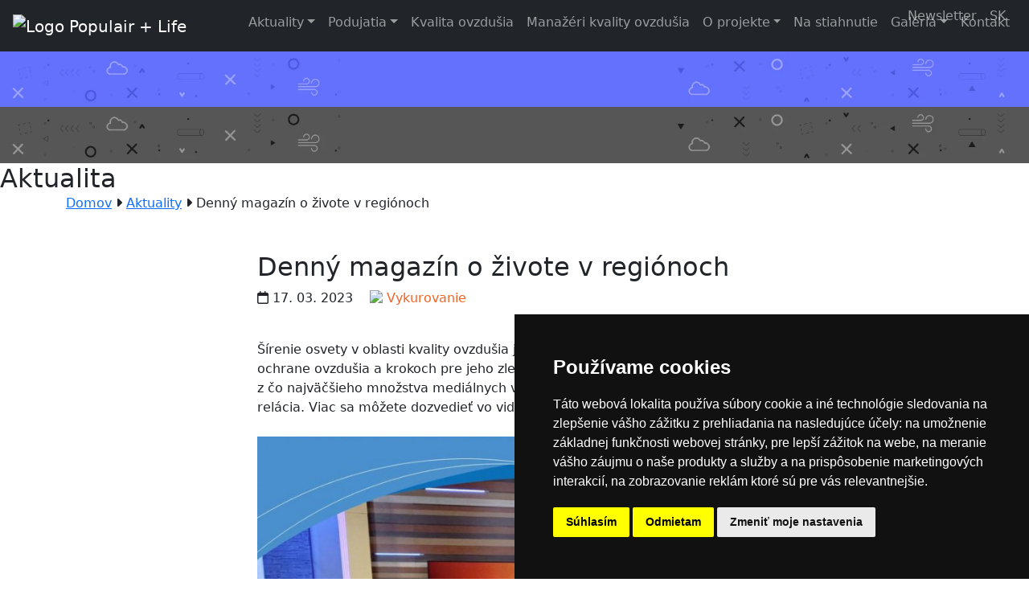

--- FILE ---
content_type: text/html; charset=UTF-8
request_url: https://populair.sk/sk/aktualita/denny-magazin-o-zivote-v-regionoch
body_size: 6228
content:
<!doctype html>
<html lang="sk" class="h-100">

<head>
    <meta charset="utf-8" />
    <meta name="viewport" content="width=device-width, initial-scale=1, shrink-to-fit=no">
    <meta name="csrf-token" content="HdZUIckBi3NKgbSg7KU5iZ9oLEqG3kloP8NLmhh8">
    <meta name="description" content="čistejšie ovzdušie, techniky kúrenia, príprava paliva">
    <meta name="author" content="Peter Marák">
    <meta name="robots" content="index, follow">

    <title>Denný magazín o živote v regiónoch – populair.sk</title>

    <link rel="canonical" href="https://populair.sk/sk/aktualita/denny-magazin-o-zivote-v-regionoch">
    


<!-- Cookie Consent by TermsFeed https://www.TermsFeed.com -->
    <script type="text/javascript" src="https://www.termsfeed.com/public/cookie-consent/4.2.0/cookie-consent.js" charset="UTF-8"></script>
    <script type="text/javascript" charset="UTF-8">
        document.addEventListener('DOMContentLoaded', function () {
            cookieconsent.run({"notice_banner_type":"simple","consent_type":"express","palette":"dark","language":"sk","page_load_consent_levels":["strictly-necessary"],"notice_banner_reject_button_hide":false,"preferences_center_close_button_hide":false,"page_refresh_confirmation_buttons":false,"website_privacy_policy_url":"https://populair.sk/sk/ochrana-osobnych-udajov"});
        });
    </script>

    <!-- GoogleAnalytics -->
        <!-- Google Tag Manager -->
        <script type="text/plain" data-cookie-consent="tracking">(function(w,d,s,l,i){w[l]=w[l]||[];w[l].push({'gtm.start':
        new Date().getTime(),event:'gtm.js'});var f=d.getElementsByTagName(s)[0],
        j=d.createElement(s),dl=l!='dataLayer'?'&l='+l:'';j.async=true;j.src=
        'https://www.googletagmanager.com/gtm.js?id='+i+dl;f.parentNode.insertBefore(j,f);
        })(window,document,'script','dataLayer','GTM-NTCGT486');</script>
        <!-- End Google Tag Manager -->
    <!-- end of GoogleAnalytics-->

    <!-- ShareThis.com -->
        <script type="text/plain" data-cookie-consent="functionality" cookie-consent="functionality" src="https://platform-api.sharethis.com/js/sharethis.js#property=619d0220ab54b50012e51e3e&product=inline-share-buttons" async="async"></script>
    <!-- end of ShareThis.com-->

    <noscript>Free cookie consent management tool by <a href="https://www.termsfeed.com/" rel="nofollow">TermsFeed</a></noscript>
<!-- End Cookie Consent by TermsFeed https://www.TermsFeed.com -->


    <!-- bootstrap -->
    <link href="https://populair.sk/assets-bootstrap5/dist/css/bootstrap.min.css" rel="stylesheet">

    <!-- Favicons -->
    <link rel="apple-touch-icon" href="https://populair.sk/favicon/apple-touch-icon.png" sizes="180x180">
    <link rel="icon" href="https://populair.sk/favicon/favicon-32x32.png" sizes="32x32" type="image/png">
    <link rel="icon" href="https://populair.sk/favicon/favicon-16x16.png" sizes="16x16" type="image/png">
    <link rel="manifest" href="https://populair.sk/favicon/site.webmanifest">
    
    <link rel="icon" href="https://populair.sk/favicon.ico">
    <meta name="theme-color" content="#712cf9">


    
    <meta property="og:url"             content="https://populair.sk/sk/aktualita/denny-magazin-o-zivote-v-regionoch" />
    <meta property="og:type"            content="article" />
    <meta property="og:title"           content="Denný magazín o živote v regiónoch" />
    <meta property="og:description"     content="Šírenie osvety v oblasti kvality ovzdušia je proces neustálej propagácie. O ochrane ovzdušia a krokoch pre jeho zlepšenie sa snažíme informovať verejnosť z čo n..." />
    <meta property="og:image"           content="https://populair.sk/img-actualities/336787854-988205862164964-7651658848050858173-n_20230417-112026.jpg" />
    <meta property="og:image:width"     content="730">
    <meta property="og:image:height"    content="490">


    <!-- Custom styles for this template -->
    
    <link id="change-stylesheet" href="https://populair.sk/css/default-color-2025.css" rel="stylesheet">
    <link href="https://populair.sk/css/style-2025.min.css" rel="stylesheet">

    
    
    <!-- Font awesome -->
    <link rel="stylesheet" href="https://cdnjs.cloudflare.com/ajax/libs/font-awesome/6.4.0/css/all.min.css" media="print" onload="this.media='all'">
    <noscript><link rel="stylesheet" href="https://cdnjs.cloudflare.com/ajax/libs/font-awesome/6.4.0/css/all.min.css"></noscript>
</head>

<body class="actuality sk front-end d-flex flex-column h-100">
    <!-- Google Tag Manager (noscript) -->
    
    <noscript><iframe src="https://www.googletagmanager.com/ns.html?id=GTM-NTCGT486"
        height="0" width="0" style="display:none;visibility:hidden"></iframe></noscript>
    <!-- End Google Tag Manager (noscript) -->


    <nav class="navbar position-absolute z-3 p-0" style="top: 0px; right: 20px;">
        <div class="ms-auto">
            <nav id="admin-menu" class="navbar navbar-expand-md navbar-dark py-0" aria-label="horné menu">
    <div class="collapse navbar-collapse" id="adminNavbarCollapse">
        <ul class="navbar-nav ml-auto small-90">
            




            
            
            
            <li class="nav-item">
                <a href="https://populair.sk/sk/newsletter" class="nav-link float-left">
                    <span class="zlta-tmava d-block d-sm-none"><i class="far fa-envelope"></i></span>
                    <span class="zlta-tmava d-none d-sm-block">Newsletter</span>
                </a>
            </li>

            
                                                                        <li>
                        <span class="text-uppercase">
                                                        <a class="nav-link lang-link  lang-decoration ">sk</a>
                                                    </span>
                        </li>
                                                        </ul>
    </div>
</nav>
        </div>
    </nav>

    <nav id="main-menu" class="navbar navbar-expand-xl navbar-dark bg-dark p-0">
        <div class="container-fluid py-2 px-3 d-flex align-items-end">
            <a class="navbar-brand py-2" href="https://populair.sk/sk">
                <img id="logo-populair" src="https://populair.sk/img-web/Populair+Life_loga_web.png" class="img-fluid" alt="Logo Populair + Life">
            </a>
            <button class="navbar-toggler ms-auto" type="button" data-bs-toggle="collapse" data-bs-target="#navbarCollapse" aria-controls="navbarCollapse" aria-expanded="false" aria-label="Prepínanie navigácie">
                <span class="navbar-toggler-icon"></span>
            </button>
            <div class="collapse navbar-collapse pb-2" id="navbarCollapse">
                <ul class="navbar-nav ms-auto">
                                            
                                                                                    
                                <li class="nav-item dropdown">
                                    <a class="nav-link dropdown-toggle" href="#" data-toggle="button" data-bs-toggle="dropdown" aria-expanded="false">Aktuality</a>
                                    <ul class="dropdown-menu">
                                                                                    <li><a class="nav-link" href="https://populair.sk/sk/aktuality">Aktuality</a></li>
                                                                                    <li><a class="nav-link" href="https://populair.sk/sk/blog">Blogy</a></li>
                                                                                    <li><a class="nav-link" href="https://populair.sk/sk/newsletter">Newsletter</a></li>
                                                                            </ul>
                                </li>
                                                                                                                
                                <li class="nav-item dropdown">
                                    <a class="nav-link dropdown-toggle" href="#" data-toggle="button" data-bs-toggle="dropdown" aria-expanded="false">Podujatia</a>
                                    <ul class="dropdown-menu">
                                                                                    <li><a class="nav-link" href="https://populair.sk/sk/podujatia">Podujatia</a></li>
                                                                                    <li><a class="nav-link" href="https://populair.sk/sk/pytajte-sa-nas">Pýtajte sa nás</a></li>
                                                                            </ul>
                                </li>
                                                                                                                
                                <li class="nav-item">
                                    <a class="nav-link" href="https://populair.sk/sk/kvalita-ovzdusia">Kvalita ovzdušia</a>
                                </li>
                                                                                                                
                                <li class="nav-item">
                                    <a class="nav-link" href="https://populair.sk/sk/manazeri-kvality-ovzdusia">Manažéri kvality ovzdušia</a>
                                </li>
                                                                                                                
                                <li class="nav-item dropdown">
                                    <a class="nav-link dropdown-toggle" href="#" data-toggle="button" data-bs-toggle="dropdown" aria-expanded="false">O projekte</a>
                                    <ul class="dropdown-menu">
                                                                                    <li><a class="nav-link" href="https://populair.sk/sk/o-projekte">O projekte</a></li>
                                                                                    <li><a class="nav-link" href="https://populair.sk/sk/aktivity-v-terene">Aktivity v teréne</a></li>
                                                                                    <li><a class="nav-link" href="https://populair.sk/sk/media-o-projekte">Médiá o projekte</a></li>
                                                                                    <li><a class="nav-link" href="https://populair.sk/sk/prepajanie-sieti">Prepájanie sietí</a></li>
                                                                            </ul>
                                </li>
                                                                                                                
                                <li class="nav-item">
                                    <a class="nav-link" href="https://populair.sk/sk/kategorie-dokumentov">Na stiahnutie</a>
                                </li>
                                                                                                                
                                <li class="nav-item dropdown">
                                    <a class="nav-link dropdown-toggle" href="#" data-toggle="button" data-bs-toggle="dropdown" aria-expanded="false">Galéria</a>
                                    <ul class="dropdown-menu">
                                                                                    <li><a class="nav-link" href="https://populair.sk/sk/fotogaleria">Fotogaléria</a></li>
                                                                                    <li><a class="nav-link" href="https://populair.sk/sk/videogaleria">Videogaléria</a></li>
                                                                                    <li><a class="nav-link" href="https://populair.sk/sk/audiogaleria">Audiogaléria</a></li>
                                                                            </ul>
                                </li>
                                                                                                                
                                <li class="nav-item">
                                    <a class="nav-link" href="https://populair.sk/sk/kontakty">Kontakt</a>
                                </li>
                                                                                        </ul>

            </div>
        </div>
    </nav>

    <!-- main -->
    <main role="main">
        
        <div class="container-fluid p-0">
                <div class="container-fluid position-relative px-0" id="subpages-img-header">
    <div class="row g-0">
        <div class="col-12">
            <span class="d-none d-md-block">
            <img src="https://populair.sk/img-title-header/Banery-riedky-jemne.webp" class="img-fluid img-color" alt="illustration-image-of-the-header">
            <img src="https://populair.sk/img-title-header/Banery-riedky-jemne_grayscale.webp" class="img-fluid img-gray" alt="illustration-image-of-the-header">
            </span>
            <div class="image-header-text-center">
                <h1 class="h2 m-0">Aktualita</h1>
            </div>
        </div>
    </div>
</div>
    <div class="container mb-5">
    <div class="row">
        <div class="col-12 web-oranzova san-serif">
            <a href="https://populair.sk" class="web-oranzova">Domov</a>
            <i class="fas fa-caret-right"></i>
                            <a href="https://populair.sk/sk/aktuality" class="web-oranzova">Aktuality</a>
                <i class="fas fa-caret-right"></i>
                                        <span class="gray">Denný magazín o živote v regiónoch</span>
                    </div>
    </div>
</div>

    <div id="actulaity-show" class="container border-bottom">
        <div class="row">
            <div class="col-12">

                
                <div class="row d-flex justify-content-center">
                    <div class="col-12 col-md-10 col-lg-7">
                        
                        <h2 class="h2">Denný magazín o živote v regiónoch</h2>

                        
                        <p class="actuality-info gray">
                            <span class="me-3">
                                <i class="fa-regular fa-calendar"></i> 17. 03. 2023
                            </span>
                            <span class="me-3" style="color: #f26426">
                                <img src="https://populair.sk/img-web/icon-categories.png" style="position:relative; top:-2px; width:14px;">
                                 
                                    Vykurovanie
                                                            </span>
                            
                                                    </p>
                    </div>
                </div>

                
                <div class="row d-flex justify-content-center">
                    <div class="col-12 col-md-10 col-lg-7 pb-3">

                        
                        <div class="actuality-perex mt-4 mb-4">
                            <p>Šírenie osvety v oblasti kvality ovzdušia je proces neustálej propagácie. O ochrane ovzdušia a krokoch pre jeho zlepšenie sa snažíme informovať verejnosť z čo najväčšieho množstva mediálnych výstupov. Jednou z foriem je aj diskusná relácia. Viac sa môžete dozvedieť vo videu.</p>
                        </div>

                        
                        <div class="col-12 p-0 mb-4">
                            <img src="https://populair.sk/img-actualities/336787854-988205862164964-7651658848050858173-n_20230417-112026.jpg" class="img-fluid" 
                                 alt="diskutujúci sediaci v štúdiu," >
                            <div class="san-serif gray small text-right">Zdroj: https://www.rtvs.sk/televizia/archiv/14356/391666#1217</div>
                        </div>
                        
                        <div class="actuality-text mt-4 mb-5">
                            <p>Účastníci diskusie Jana Paluchová a Ladislav Bíro. Kompletnú realáciu si môžete pozrieť kliknutím <a href="https://www.rtvs.sk/televizia/archiv/14356/391666#1217">sem</a>.</p>

<p> </p>

<p> </p>
                        </div>

                        
                        

                        <!-- Go to www.addthis.com/dashboard to customize your tools -->
                        Zdieľaj: <span class="sharethis-inline-share-buttons"></span>
                        <!-- <div class="addthis_inline_share_toolbox"></div> -->
                    </div>
                </div>



            </div>
        </div>
    </div>

        </div>
    </main>


    
    <div id="logos" class="container-fluid pt-3 pb-5" aria-label="Partner logos">
        <div class="container">
            <div class="row d-flex justify-content-center">
                <div class="col-12 d-flex flex-wrap justify-content-center">
                    <div class="partner_1riadok text-center">
                        <a href="http://www.minzp.sk/ministerstvo/" target="_blank"><img src="https://populair.sk/img-loga/ministerstvo-zivotneho-prostredia.svg" class="img-fluid" alt="Logo – Ministerstvo životného prostredia"></a>
                    </div>
                    <div class="partner_1riadok text-center">
                        <a href="http://www.sazp.sk/" target="_blank"><img src="https://populair.sk/img-loga/sazp-logo-sk.svg" class="img-fluid" alt="Logo – Slovenská agentúra životného prostredia"></a>
                    </div>
                    
                    <div class="partner_1riadok text-center">
                        <a href="https://www.vucbb.sk/hlavn%C3%A1str%C3%A1nka.aspx" target="_blank"><img src="https://populair.sk/img-loga/banskobystricky-sk_188x75.png" class="img-fluid" alt="Logo – Banskobystrický samosprávny kraj"></a>
                    </div>
                    <div class="partner_1riadok text-center">
                        <a href="https://www.tsk.sk/" target="_blank"><img src="https://populair.sk/img-loga/trenciansky-sk_188x75.png" class="img-fluid" alt="Logo – Trenčiansky samosprávny kraj"></a>
                    </div>
                    <div class="partner_1riadok text-center">
                        <a href="https://www.unsk.sk/" target="_blank"><img src="https://populair.sk/img-loga/nitriansky-sk_188x75.png" class="img-fluid" alt="Logo – Nitriansky samosprávny kraj"></a>
                    </div>
                    <div class="partner_1riadok text-center">
                        <a href="https://www.trnava-vuc.sk/" target="_blank"><img src="https://populair.sk/img-loga/trnavsky-sk_188x75.png" class="img-fluid" alt="Logo – Trnavsky samosprávny kraj"></a>
                    </div>
                    <div class="partner_2riadok text-center">
                        <a href="http://www.zilinskazupa.sk/" target="_blank"><img src="https://populair.sk/img-loga/zilinsky-sk_188x75.png" class="img-fluid" alt="Logo – Žilinský samosprávny kraj"></a>
                    </div>
                    <div class="partner_2riadok text-center">
                        <a href="https://www.po-kraj.sk/sk/" target="_blank"><img src="https://populair.sk/img-loga/presovsky-sk_188x75.png" class="img-fluid" alt="Logo – Prešovský samosprávny kraj"></a>
                    </div>
                    <div class="partner_2riadok text-center">
                        <a href="https://web.vucke.sk/sk/" target="_blank"><img src="https://populair.sk/img-loga/kosicky-sk_188x75.png" class="img-fluid" alt="Logo – Košický samosprávny kraj"></a>
                    </div>
                    <div class="partner_2riadok text-center">
                        <a href="http://www.shmu.sk/sk/?page=1" target="_blank"><img src="https://populair.sk/img-loga/slov-hydrometeorologicky_188x75.png" class="img-fluid" alt="Logo – Slovenský hydrometeorologický ústav"></a>
                    </div>
                    <div class="partner_2riadok text-center">
                        <a href="https://pedal-consulting.eu/" target="_blank"><img src="https://populair.sk/img-loga/pedal-consulting_188x75.png" class="img-fluid" alt="Logo – Pedal consulting"></a>
                    </div>
                    <div class="partner_2riadok text-center">
                        <a href="https://www.vsb.cz/cs/" target="_blank"><img src="https://populair.sk/img-loga/tech-univerzita-ostrava_188x75.png" class="img-fluid" alt="Logo – Technická univerzita Ostrava"></a>
                    </div>
                    <div class="partner_2riadok text-center">
                        <a href="https://cepta.sk/" target="_blank"><img src="https://populair.sk/img-loga/cepta_188x75.png" class="img-fluid" alt="Centrum pre trvaloudržateľné alternatívy"></a>
                    </div>
                </div>
            </div>
        </div>
    </div>

    
    <footer class="container-fluid text-white p-0" aria-label="Footer">
        <div class="container p-4">
            <div class="row">
                <!-- Footer left -->
                <div class="col-12 col-md-3 footer-left text-left mt-3 mt-md-0">
                    <img id="logo-life" src="https://populair.sk/img-web/Populair+Life_loga_footer.png" class="img-fluid pr-3" alt="Logo Populair + Life">
                    <p class="mt-4 mb-0 small san-serif">
                        Projekt LIFE IP - Zlepšenie kvality ovzdušia (LIFE18 IPE/SK/000010) podporila Európska únia v rámci programu LIFE.
                    </p>
                </div>

                <!-- Footer mid -->
                <div class="col-12 col-md-6 footer-mid mt-3 mt-md-0">
                    <h2 class="title pt-3 san-serif">Mapa webu:</h2>
                    <div class="d-block d-sm-none">
                        <ul class="small" style="width:50%; float:left;">
                            <li><a href="https://populair.sk/sk/aktuality">Aktuality</a></li>
                            <li><a href="https://populair.sk/sk/podujatia">Podujatia</a></li>
                            <li><a href="https://populair.sk/sk/newsletter">Newsletter</a></li>
                            <li><a href="https://populair.sk/sk/kvalita-ovzdusia">Kvalita ovzdušia</a></li>
                            <li><a href="https://populair.sk/sk/manazeri-kvality-ovzdusia">Manažéri kvality ovzdušia</a></li>
                            <li><a href="https://populair.sk/sk/o-projekte">O projekte</a></li>
                        </ul>
                        <ul class="small" style="width:50%; float:left;">
                            <li><a href="https://populair.sk/sk/document-categories">Dokumenty</a></li>
                            <li><a href="https://populair.sk/sk/photogallery">Fotogaléria</a></li>
                            <li><a href="https://populair.sk/sk/videogallery">Videogaléria</a></li>
                            <li>
                                                                    <a href="https://populair.sk/sk/kontakty">Kontakt</a>
                                                            </li>
                            <li><a href="https://populair.sk/sk/ochrana-osobnych-udajov">Ochrana osobných údajov</a></li>
                        </ul>
                    </div>
                    <div class="d-none d-sm-block">
                        <ul class="small mapa-webu-col-1">
                            <li><a href="https://populair.sk/sk/aktuality">Aktuality</a></li>
                            <li><a href="https://populair.sk/sk/podujatia">Podujatia</a></li>
                            <li><a href="https://populair.sk/sk/newsletter">Newsletter</a></li>
                            <li><a href="https://populair.sk/sk/o-projekte">O projekte</a></li>
                        </ul>
                        <ul class="small mapa-webu-col-2">
                            <li><a href="https://populair.sk/sk/kvalita-ovzdusia">Kvalita ovzdušia</a></li>
                            <li><a href="https://populair.sk/sk/manazeri-kvality-ovzdusia">Manažéri kvality ovzdušia</a></li>
                            <li><a href="https://populair.sk/sk/photogallery">Fotogaléria</a> - <a href="https://populair.sk/sk/videogallery">Videogaléria</a></li>
                            <li><a href="https://populair.sk/sk/document-categories">Dokumenty</a></li>
                        </ul>
                        <ul class="small mapa-webu-col-3">
                            <li><a href="https://populair.sk/sk/vyhlasenie-o-pristupnosti">Vyhlásenie o prístupnosti</a></li>
                            <li>
                                                                    <a href="https://populair.sk/sk/ochrana-osobnych-udajov">Ochrana osobných údajov</a>
                                                            </li>
                            <li><a href="https://populair.sk/sk/cookies">Cookies</a></li>                            <li>
                                                                    <a href="https://populair.sk/sk/mapa-webu">Mapa webu</a>
                                                            </li>
                        </ul>
                    </div>
                </div>

                <!-- Footer right -->
                <div class="col-12 col-md-3 footer-right mt-3 mt-md-0">
                    <h2 class="title pt-3 mb-md-4 san-serif">Sledujte nás:</h2>
                    <div class="row">
                        <div class="col-12 pt-lg-4">
                            <span class="social-icons">
                                <a href="https://www.facebook.com/populairsk" target="_blank" class="fab fa-facebook-f" aria-label="facebook">
                                    <span class="d-none">facebook</span>
                                </a>
                                <a href="https://www.linkedin.com/company/populairsk/" target="_blank" class="fab fa-linkedin-in" aria-label="linkedin-in">
                                    <span class="d-none">linkedin-in</span>
                                </a>
                                <a href="https://www.instagram.com/populair.sk/" target="_blank" class="fab fa-instagram" aria-label="instagram">
                                    <span class="d-none">instagram</span>
                                </a>
                                <a href="https://twitter.com/populairSK" target="_blank" class="fab fa-twitter" aria-label="twitter">
                                    <span class="d-none">twitter</span>
                                </a>
                                <a href="https://www.youtube.com/channel/UCOEgVk4MRkJ7poB5S8RTdPA" target="_blank" class="fab fa-youtube" aria-label="youtube">
                                    <span class="d-none">youtube</span>
                                </a>
                            </span>
                        </div>
                    </div>
                </div>
            </div>
        </div>

        <div id="technical-operator" class="container-fluid" aria-label="Content administrator">
            <div class="container">
                <div class="row">
                    <div class="col-12 text-center">
                        <p class="san-serif m-0 p-2 small" style="color: lightblue;">
                            Technický prevádzkovateľ: Slovenská agentúra životného prostredia<br>
                            Obsahový správca:
                            Ministerstvo životného prostredia SR,
                            Slovenská agentúra životného prostredia
                        </p>
                        <p class="san-serif m-0 p-0" style="color: lightblue;">
                            <button type="button" id="default_color_css" class="btn btn-sm btn-outline-light">
                                Predvolená farebnosť
                            </button>
                            <button type="button" id="contrast_color_css" class="btn btn-sm btn-dark">
                                Vysoký kontrast
                            </button>
                        </p>
                    </div>
                </div>
            </div>
        </div>

        <div id="copyright" class="container-fluid">
            <div class="container">
                <div class="row">
                    <div class="col-12 text-center">
                        <p class="san-serif m-0 p-3">
                            © 2020 - 2026 Slovenská agentúra životného prostredia a Ministerstvo životného prostredia SR |
                                                                                                <a class="" href="https://populair.sk/login"><span class="login-link">admin/intranet</span></a>
                                                                                    </p>
                    </div>
                </div>
            </div>
        </div>
    </footer>


    <!--ZMAZ-->
    
    
    
    
    <!--ZMAZ-->


    <!-- bootstrap -->
    <script src="https://populair.sk/assets-bootstrap5/dist/js/bootstrap.bundle.min.js"></script>


    <!-- Prepinanie farieb default/contrasting -->
    <script>
        // Funkcia nastavi css subor podla hodnoty v cookie userColormode.
        function setUserColormodeStylesheet() {
            // Slovensky komentar: Ziska hodnotu cookie userColormode a nastavi css subor podla nej.
            var stylesheet = document.getElementById('change-stylesheet');
            if (!stylesheet) return;
            var userColormode = getCookie('userColormode');
            stylesheet.href = (userColormode === 'contrast')
                ? '/css/contrast-color-2025.css'
                : '/css/default-color-2025.css';
        }

        // Funkcia nastavi cookie userColormode na 1 den.
        function setUserColormodeCookie(mode) {
            // Slovensky komentar: Nastavi cookie userColormode na hodnotu mode na 1 den.
            var date = new Date();
            date.setTime(date.getTime() + (24 * 60 * 60 * 1000));
            document.cookie = "userColormode=" + encodeURIComponent(mode) + "; expires=" + date.toUTCString() + "; path=/";
        }

        // Funkcia ziska hodnotu cookie podla nazvu.
        function getCookie(name) {
            // Slovensky komentar: Vrati hodnotu cookie podla nazvu alebo null.
            var cookies = document.cookie.split(';');
            for (var i = 0; i < cookies.length; i++) {
                var c = cookies[i].trim();
                if (c.indexOf(name + "=") === 0) {
                    return decodeURIComponent(c.substring((name + "=").length, c.length));
                }
            }
            return null;
        }

        // Event listenery na tlacitka pre prepinanie farieb.
        document.addEventListener('DOMContentLoaded', function() {
            setUserColormodeStylesheet();

            var btnDefault = document.getElementById('default_color_css');
            var btnContrast = document.getElementById('contrast_color_css');

            if (btnDefault) {
                btnDefault.addEventListener('click', function() {
                    setUserColormodeCookie('default');
                    setUserColormodeStylesheet();
                });
            }
            if (btnContrast) {
                btnContrast.addEventListener('click', function() {
                    setUserColormodeCookie('contrast');
                    setUserColormodeStylesheet();
                });
            }
        });
    </script>


    
    

    <!-- Livewire -->
    <script src="/livewire/livewire.js?id=90730a3b0e7144480175" data-turbo-eval="false" data-turbolinks-eval="false" ></script><script data-turbo-eval="false" data-turbolinks-eval="false" >window.livewire = new Livewire();window.Livewire = window.livewire;window.livewire_app_url = '';window.livewire_token = 'HdZUIckBi3NKgbSg7KU5iZ9oLEqG3kloP8NLmhh8';window.deferLoadingAlpine = function (callback) {window.addEventListener('livewire:load', function () {callback();});};let started = false;window.addEventListener('alpine:initializing', function () {if (! started) {window.livewire.start();started = true;}});document.addEventListener("DOMContentLoaded", function () {if (! started) {window.livewire.start();started = true;}});</script>

</body>

</html>


--- FILE ---
content_type: image/svg+xml
request_url: https://populair.sk/img-loga/ministerstvo-zivotneho-prostredia.svg
body_size: 7831
content:
<svg version="1.1" viewBox="0 0 350 140" xmlns="http://www.w3.org/2000/svg">
 <style type="text/css">.st0{fill:#004D97;}
	.st1{fill:#D9DADB;}
	.st2{fill:#E2001A;}
	.st3{fill:#FFFFFF;}</style>
 <g transform="translate(0,19.95)">
  <g id="text">
   <path class="st0" d="m94.2 28.7v-9.3l-4.8 9.3h-1.9l-4.7-9.2v9.2h-2.1v-14h2.3l5.5 11.2 5.7-11.2h2.1v13.9h-2.1z"/>
   <path class="st0" d="m103.1 14.7v13.9h-2.1v-13.9z"/>
   <path class="st0" d="m121.6 14.7v13.9h-1.8l-10-10.4v10.4h-2.1v-13.9h1.8l10 10.5v-10.5z"/>
   <path class="st0" d="m128.4 14.7v13.9h-2.3v-13.9z"/>
   <path class="st0" d="m132.8 25.3c0.8 0.8 1.9 1.4 3.1 1.6 1.1 0.1 2.1-0.7 2.3-1.8v-0.2c0-2.4-5.8-2-5.8-6.3 0-2.3 1.8-4.1 4.1-4.1h0.1c1.1 0 2 0.4 2.9 1v2.7c-0.6-1-1.7-1.7-2.9-1.7-1.1-0.1-1.9 0.7-1.9 1.7v0.2c0 2.6 5.8 2.1 5.8 6.3 0 2.6-2.1 4.2-4.5 4.2-1.1 0-2.1-0.4-3.1-1.1v-2.5z"/>
   <path class="st0" d="m141.3 14.7h11.2v2h-4.5v12h-2.1v-12.1h-4.5z"/>
   <path class="st0" d="m161.3 28.7h-6.6v-14h6.6v2h-4.4v4.1h3.1v2h-3.1v4.1h4.4z"/>
   <path class="st0" d="m169.4 23.3c-0.4 0-0.8 0.1-1.2 0.1h-0.7v5.2h-2.1v-13.9h3c3.2 0 5.4 1.3 5.4 4.3 0 1.4-0.7 2.9-2 3.6l5.5 6.1h-3zm-1.9-1.8h0.8c1.9 0 3-0.7 3-2.5s-1.1-2.4-3-2.4h-0.8z"/>
   <path class="st0" d="m178.1 25.3c0.8 0.8 1.9 1.4 3.1 1.6 1.1 0.1 2.1-0.7 2.3-1.8v-0.2c0-2.4-5.8-2-5.8-6.3 0-2.3 1.8-4.1 4.1-4.1h0.1c1.1 0 2 0.4 2.9 1v2.7c-0.6-1-1.7-1.7-2.9-1.7-1.1-0.1-1.9 0.7-1.9 1.7v0.2c0 2.6 5.8 2.1 5.8 6.3 0 2.6-2.1 4.2-4.5 4.2-1.1 0-2.1-0.4-3.1-1.1z"/>
   <path class="st0" d="m186.6 14.7h11.2v2h-4.5v12h-2.1v-12.1h-4.5z"/>
   <path class="st0" d="m204.8 26.2 4.2-11.6h2.3l-5.5 13.9h-2.1l-5-13.9h2.3z"/>
   <path class="st0" d="m220.1 14.6c4.2 0 7 2.6 7.2 6.9 0.2 3.9-2.9 7.3-6.8 7.5h-0.5c-5 0-7.2-3.8-7-7.3-0.1-3.9 3.1-7.1 7.1-7.1zm-0.2 12.4c3.1 0 5-2.4 5-5.4s-2-5-4.9-5c-3.6 0-5 3.1-4.9 5.1 0 2.4 1.3 5.2 4.8 5.3z"/>
   <path class="st0" d="m79.9 46.1h9.1v1.5l-6.4 10.5h6.4v2h-9v-1.5l6.4-10.4h-6.4v-2.1zm7.2-3.7-1.9 2.7h-1.8l-1.8-2.7h1.8l1.1 1.5 1.1-1.5z"/>
   <path class="st0" d="m94.8 46.1v14h-2.1v-14z"/>
   <path class="st0" d="m103.7 57.6 4.2-11.6h2.3l-5.5 14h-2.3l-5-14h2.3z"/>
   <path class="st0" d="m119 45.9c4.2 0 7 2.6 7.2 6.9 0.2 3.9-2.9 7.3-6.8 7.5h-0.5c-5 0-7.2-3.8-7-7.3-0.1-3.8 3-7.1 7.1-7.1-0.2 0-0.2 0 0 0zm-0.2 12.4c3.1 0 5-2.4 5-5.4s-2-5-4.9-5c-3.6 0-5 3.1-4.9 5.1 0 2.5 1.3 5.3 4.8 5.3z"/>
   <path class="st0" d="m127.7 46.1h11.2v2h-4.5v11.9h-2.1v-11.9h-4.5z"/>
   <path class="st0" d="m155.7 46.1v14h-1.8l-10-10.4v10.3h-2.1v-14h1.8l10 10.5v-10.4z"/>
   <path class="st0" d="m166.8 60h-6.6v-14h6.6v2h-4.4v4.1h3.1v2h-3.1v4.1h4.4zm-3.8-14.7-1.2-1.1 2.5-2.6 1.2 1.2z"/>
   <path class="st0" d="m180 46.1h2.1v14h-2.1v-6h-7.2v6h-2.1v-14h2.1v6h7.2z"/>
   <path class="st0" d="m192.9 45.9c4.2 0 7 2.6 7.2 6.9 0.2 3.9-2.9 7.3-6.8 7.5h-0.5c-5 0-7.2-3.8-7-7.3-0.1-3.8 3-7.1 7.1-7.1-0.1 0 0 0 0 0zm-0.1 12.4c3.1 0 5-2.4 5-5.4s-2-5-4.9-5c-3.6 0-5 3.1-4.9 5.1-0.1 2.5 1.2 5.3 4.8 5.3z"/>
   <path class="st0" d="m211.2 54.8v5.2h-2.1v-14h3c3.2 0 5.4 1.3 5.4 4.3 0 2.9-2.4 4.4-5.4 4.4h-0.9zm0-1.9h0.8c1.9 0 3-0.7 3-2.5s-1.1-2.3-3-2.3h-0.8z"/>
   <path class="st0" d="m224.8 54.6c-0.4 0-0.8 0.1-1.2 0.1h-0.7v5.3h-2.1v-14h3c3.2 0 5.4 1.3 5.4 4.3 0 1.4-0.7 2.9-2 3.6l5.5 6.1h-3zm-1.9-1.7h0.8c1.9 0 3-0.7 3-2.5 0-1.7-1.1-2.3-3-2.3h-0.8z"/>
   <path class="st0" d="m240.3 45.9c4.2 0 7 2.6 7.2 6.9 0.2 3.9-2.9 7.3-6.8 7.5h-0.5c-5 0-7.2-3.8-7-7.3 0-3.8 3.1-7.1 7.1-7.1-0.1 0-0.1 0 0 0zm-0.1 12.4c3.1 0 5-2.4 5-5.4s-2-5-4.9-5c-3.6 0-5 3.1-4.9 5.1-0.1 2.5 1.2 5.3 4.8 5.3z"/>
   <path class="st0" d="m250.5 56.8c0.8 0.8 1.9 1.4 3.1 1.5 1.1 0.1 2.1-0.7 2.3-1.8v-0.2c0-2.4-5.8-2-5.8-6.3 0-2.3 1.8-4.1 4.1-4.1h0.1c1.1 0 2 0.4 2.9 1v2.7c-0.6-1-1.7-1.7-2.9-1.7-1.1-0.1-1.9 0.7-1.9 1.7v0.2c0 2.6 5.8 2.1 5.8 6.3 0 2.6-2.1 4.2-4.5 4.2-1.1 0-2.1-0.4-3.1-1.1z"/>
   <path class="st0" d="m259.8 46.1h11.2v2h-4.5v11.9h-2.1v-11.9h-4.5v-2z"/>
   <path class="st0" d="m278 54.6c-0.4 0-0.8 0.1-1.2 0.1h-0.7v5.3h-2.1v-14h3c3.2 0 5.4 1.3 5.4 4.3 0 1.4-0.7 2.9-2 3.6l5.5 6.1h-3zm-2-1.7h0.8c1.9 0 3-0.7 3-2.5s-1.1-2.3-3-2.3h-0.8z"/>
   <path class="st0" d="m293.8 60h-6.6v-14h6.6v2h-4.4v4.1h3.1v2h-3.1v4.1h4.4z"/>
   <path class="st0" d="m297.7 60v-14h2.5c5.7 0 9.2 1.9 9.2 7 0 4.9-3.5 6.9-9.2 6.9h-2.5zm2.1-1.9h0.8c4.1 0 6.4-1.3 6.4-5.1 0-3.7-2.4-4.9-6.4-4.9h-0.8z"/>
   <path class="st0" d="m314.7 46.1v14h-2.1v-14z"/>
   <path class="st0" d="m324.9 46.1 5.1 14h-2.3l-1.7-4.8h-4.6l-1.7 4.8h-2.3l5.4-14zm-2.9 7.2h3.3l-1.7-4.8z"/>
   <path class="st0" d="m80.3 77.5c0.8 0.8 1.9 1.4 3.1 1.6 1.1 0.1 2.1-0.7 2.3-1.8v-0.2c0-2.4-5.8-2-5.8-6.3 0-2.3 1.8-4.1 4.1-4.1h0.1c1.1 0 2 0.2 2.9 1v2.7c-0.6-1-1.7-1.7-2.9-1.7-1.1-0.1-1.9 0.7-1.9 1.7v0.2c0 2.6 5.8 2.1 5.8 6.3 0 2.6-2.1 4.2-4.5 4.2-1.1 0-2.1-0.4-3-1.1v-2.5z"/>
   <path class="st0" d="m98.9 80.8h-7.4v-14h2.1v12h5.2v2z"/>
   <path class="st0" d="m107.3 66.7c4.2 0 7 2.6 7.2 6.9 0.2 3.9-2.9 7.3-6.8 7.5h-0.5c-5 0-7.2-3.8-7-7.3-0.1-3.9 3-7.1 7.1-7.1zm-0.1 12.4c3.1 0 5-2.4 5-5.4s-2-5-4.9-5c-3.6 0-5 3.1-4.9 5.1-0.1 2.4 1.2 5.3 4.8 5.3z"/>
   <path class="st0" d="m121.9 78.4 4.2-11.6h2.3l-5.5 14h-2.3l-5-14h2.3z"/>
   <path class="st0" d="m137.6 80.8h-6.6v-14h6.6v2h-4.4v4.1h3.1v2h-3.1v3.9h4.4z"/>
   <path class="st0" d="m155.2 66.8v14h-1.8l-10-10.4v10.4h-2.1v-14h1.8l10 10.5v-10.5z"/>
   <path class="st0" d="m159.3 77.5c0.8 0.8 1.9 1.4 3.1 1.6 1.1 0.1 2.1-0.7 2.3-1.8v-0.2c0-2.4-5.8-2-5.8-6.3 0-2.3 1.8-4.1 4.1-4.1h0.1c1.1 0 2 0.4 2.9 1v2.7c-0.6-1-1.7-1.7-2.9-1.7-1.1-0.1-1.9 0.7-1.9 1.7v0.2c0 2.6 5.8 2.1 5.8 6.3 0 2.6-2.1 4.2-4.5 4.2-1.1 0-2.1-0.4-3.1-1.1v-2.5z"/>
   <path class="st0" d="m172.5 66.8v6.9l6.1-6.9h2.9l-6.4 7 6.4 6.9h-2.9l-6-6.7v6.7h-2.1v-14h2z"/>
   <path class="st0" d="m190.7 80.8h-6.6v-14h6.6v2h-4.4v4.1h3.1v2h-3.1v3.9h4.4z"/>
   <path class="st0" d="m193.2 83.9c1.2-1.1 1.9-2.6 1.9-4.3v-12.8h2.1v12.8c0.1 2.3-1 4.5-2.6 6z"/>
   <path class="st0" d="m212 75.5c-0.4 0-0.8 0.1-1.2 0.1h-0.7v5.2h-2.1v-14h3c3.2 0 5.4 1.3 5.4 4.3 0 1.4-0.7 2.9-2 3.6l5.5 6.1h-3zm-1.9-1.9h0.8c1.9 0 3-0.7 3-2.5 0-1.7-1.1-2.4-3-2.4h-0.8z"/>
   <path class="st0" d="m227.6 80.8h-6.6v-14h6.6v2h-4.4v4.1h3.1v2h-3.1v3.9h4.4z"/>
   <path class="st0" d="m233.4 75.5v5.2h-2.1v-14h3c3.2 0 5.4 1.3 5.4 4.3 0 2.9-2.4 4.4-5.4 4.4h-0.9zm0-1.9h0.8c1.9 0 3-0.7 3-2.5 0-1.7-1.1-2.4-3-2.4h-0.8z"/>
   <path class="st0" d="m244.2 66.8v6.7c0 2.9 1.3 5.6 4.5 5.6 2.6 0 4.5-2.1 4.5-5.6v-6.7h2.1v6.7c0 4.5-2.7 7.5-6.7 7.5-4.6 0-6.7-3.1-6.7-7.5v-6.7z"/>
   <path class="st0" d="m259.2 80.8v-14h2c3.1 0 5.5 1 5.5 3.8 0 1.2-0.8 2.4-2 2.6 2 0.4 3.3 1.4 3.3 3.5 0 3.5-3.3 4.1-6.2 4.1h-2.6zm2.7-8.1c1.7 0 2.6-0.6 2.6-1.9 0-1.6-1.6-1.9-2.9-1.9h-0.4v3.8h0.7zm0.3 1.9h-0.8v4.3h0.8c2.3 0 3.7-0.2 3.7-2s-1.6-2.3-3.7-2.3z"/>
   <path class="st0" d="m279 80.8h-7.4v-14h2.1v12h5.2v2z"/>
   <path class="st0" d="m283.6 66.8v14h-2.1v-14z"/>
   <path class="st0" d="m290.5 66.8v6.9l6.1-6.9h2.9l-6.4 7 6.4 6.9h-2.9l-6-6.7v6.7h-2.1v-14h2z"/>
   <path class="st0" d="m307 80.8h-2.1v-5.5l-4.6-8.5h2.5l3.3 6.3 3.2-6.3h2.5l-4.8 8.5z"/>
  </g>
  <g id="linka">
   <path class="st1" d="m129.1 37.1h-48.5v-2.1h48.6v2.1z"/>
   <path class="st0" d="m177.7 37.1h-48.6v-2.1h48.6z"/>
   <path class="st2" d="m226.3 37.1h-48.6v-2.1h48.6z"/>
  </g>
  <g id="znak">
   <path class="st2" d="m43.3 72.9c-9.6-4.7-23.3-13.8-23.3-32s0.8-26.4 0.8-26.4h44.8s0.8 8.2 0.8 26.4-13.5 27.3-23.1 32"/>
   <path class="st3" d="m45.3 36.3c2.6 0 7.6 0.1 12.2-1.3 0 0-0.1 1.7-0.1 3.5s0.1 3.5 0.1 3.5c-4.2-1.4-9.2-1.4-12.2-1.4v10h-4.1v-10c-3 0-8 0-12.2 1.4 0 0 0.1-1.5 0.1-3.5v-3.5c4.5 1.5 9.5 1.4 12.2 1.3v-6.3c-3.2-0.1-6.6 0.4-9.7 1.4 0 0 0.1-1.7 0.1-3.5s-0.1-3.6-0.1-3.6c3.1 1 6.3 1.4 9.7 1.4-0.2-3-0.6-6.1-1.3-8.9 0 0 2.4 0.2 3.3 0.2 1 0 3.3-0.2 3.3-0.2-0.7 3-1.1 6-1.3 8.9 3.2 0.1 6.6-0.4 9.7-1.4 0 0-0.1 1.7-0.1 3.5s0.1 3.5 0.1 3.5c-3.1-1-6.3-1.4-9.7-1.4v6.4"/>
   <path class="st0" d="m56 53c-2.3 0-4.3 1.2-5.4 3.2 0 0-2.6-6.7-7.4-6.7s-7.4 6.7-7.4 6.7c-1.1-2-3.1-3.2-5.4-3.2-2.6 0-4.6 2.4-5.8 4.5 4.8 7.6 12.5 12.4 18.6 15.4 6.1-3 13.8-7.6 18.6-15.4-1.1-2.3-3-4.5-5.8-4.5z"/>
  </g>
 </g>
</svg>
